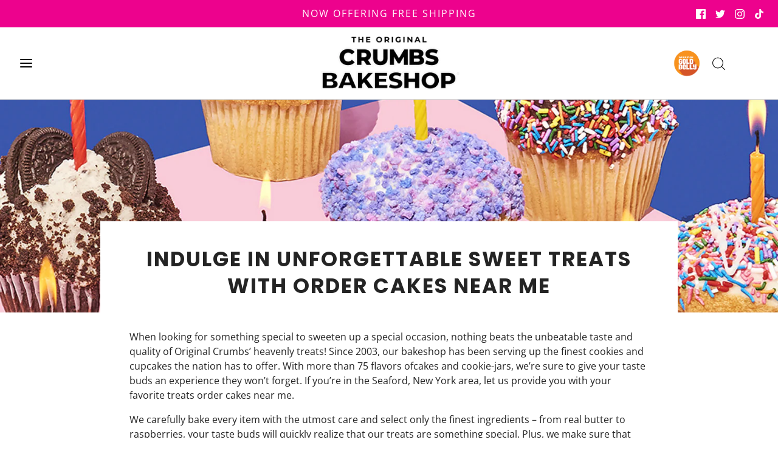

--- FILE ---
content_type: text/css
request_url: https://originalcrumbs.com/cdn/shop/t/24/assets/custom.css?v=10420661271529907521709217712
body_size: 2609
content:
.mobile_section.video-section .player .vp-controls .play{width:5.5em;height:3em}.custom_vedio.about_us_second_vedio{padding:20px 0 50px!important;display:grid;grid-template-columns:repeat(4,4fr);grid-gap:30px}.custom_vedio.about_us_second_vedio .embed-container{padding-bottom:160%!important}.custom_vedio.about_us_second_vedio .video-section iframe{pointer-events:auto!important}.mobile_section{display:none}.player.hide-controls-mode{pointer-events:all!important}@media (max-width: 1080px){.custom_vedio.about_us_second_vedio{grid-template-columns:repeat(3,3fr)}.custom_vedio.about_us_second_vedio .embed-container{padding-bottom:174%!important}}@media (max-width: 768px){.custom_vedio.about_us_second_vedio{grid-template-columns:repeat(2,2fr)}.mobile_section{display:block}.desktop_section{display:none}.mobile_section .embed-container{padding-bottom:60%!important}.mobile_section.video-section{margin:30px 0 0}}@media (max-width: 680px){.custom_vedio.about_us_second_vedio{grid-template-columns:repeat(1,1fr)}.mobile_section .embed-container{padding-bottom:120%!important}}@media (min-width: 1024px){.header-wrapper .header-content{justify-content:center;position:relative;padding:24px 0;margin:0 50px}.header-logo-container{position:absolute;left:0}.header-icons-container{position:absolute;right:0}.header-content .header-row .nav{display:flex;flex-direction:row;flex-flow:nowrap}.header-content .header-row .nav li a{color:#000}.header-logo-container .main-navigation-wrapper{display:none}.sticky-header-wrapper .site-header__logo{display:block!important}.sticky-header-wrapper{top:-10px}.sticky-header-wrapper.sticky{top:0}.sticky-header-wrapper__inner{display:flex;align-items:center;height:100px}.header-icons-container li a,.header-icons-container .header-link .header-icon{color:#000!important}}.mobile-header--wrapper{position:relative;margin:0 15px;width:-webkit-fill-available}.mobile-header--wrapper .mobile-side-column{position:absolute;left:0}.mobile-header--wrapper .mobile-logo-column{justify-content:center!important}.mobile-header--wrapper .mobile-header-right{position:absolute;right:0}.mobile-header-wrap--icons .header-link{color:#000}.hero-video--media iframe{position:relative!important;top:0!important;width:100%!important;height:100%!important}.embed-container{padding-bottom:35%!important}.header-mobile-menu{display:none}@media (max-width: 990px){.header-mobile-menu{position:fixed;display:block;top:125px;z-index:100;width:100%;background:#fff0;height:100vh;left:0;transform:translate(-100%);transition:all .3s ease-out}.header-mobile-menu.active{transform:translate(0)}.header-mobile-menu--blank{display:none;position:absolute;width:100%;height:100%;background:#0000007d}.header-mobile-menu--blank.active{display:block}.header-mobile-menu--inner{width:80%;background:#fff;z-index:100;height:100vh;position:absolute}.mobile-side-column.mobile-header-wrap--icons{z-index:1}.mobile-header-right{z-index:0!important}}.collection-header--customize{display:flex;flex-direction:column;padding:0 20px;width:100%;align-items:center}.collections-header__image{padding:2rem;height:100%}.collections-header__image img{width:100%;height:100%;object-fit:contain}.collection-header__description *,collection-header__title *{color:var(--text-color)!important}.collection-header__content--first .collection-header__description{margin-right:0}.collection-header__content--second .collection-header__description{margin-left:0}.indiv-product .indiv-product__link{font-size:16px;font-weight:600;text-transform:uppercase;margin-bottom:4px}.indiv-product__image-wrapper--primary,.indiv-product__image-wrapper--secondary{display:none}.indiv-product__image-wrapper--primary.active,.indiv-product__image-wrapper--secondary.active{display:block}@media (min-width: 1024px){.collections-header__image{padding:3.5rem}.collection-header--customize{flex-direction:row;padding:0 80px}.collections-header__image,.collection-header__content{width:50%}.indiv-product__image-wrapper .aspect-ratio img{object-fit:contain}.indiv-product .indiv-product__link{font-size:20px;max-width:390px;margin:auto auto 8px}.indiv-product .product-card-short_description{font-size:15px;font-weight:500;max-width:400px;margin:auto auto 10px}}.product-card-button{margin-top:10px;display:flex;align-items:center;justify-content:center}.btn{border-radius:10px}.product-card-button [js-product-view-button],.product-card-button [js-product-button]{border:0 none;padding:12px 30px;background:var(--bg-color)!important;color:var(--text-color)!important;font-family:var(--button-font-family)!important;font-weight:var(--button-font-weight)!important;font-style:var(--button-font-style)!important;font-size:var(--button-font-size)!important;text-transform:var(--buttons-transform);letter-spacing:var(--buttons-letter-spacing);font-size:var(--button-font-size-int) px;line-height:1.5;text-decoration:none;width:100%;border-radius:10px}.product-card-button.recommendations [js-product-view-button]{background-color:var(--button-background-color)!important;color:var(--button-text-color)!important}.product-card-button [js-product-view-button]:focus,.product-card-button [js-product-button]:focus{background:var(--bg-color);color:var(--text-color);opacity:.8}.product-card-button.recommendations [js-product-view-button]:focus{opacity:.8}.indiv-product.has-shadow-hover:hover{box-shadow:none}@media (min-width: 1024px){.product-single__thumbnails .swiper-container-vertical{height:550px;margin-top:0}.product-medias{display:flex}.product-single__medias{width:calc(100% - 150px);padding-left:0;order:1}.product-single__thumbnails{width:150px;padding:0!important}.product-single__thumbnails .thumbs-direction-nav--next{top:auto!important;left:50%!important;transform:translate(-50%) rotate(90deg)!important;width:fit-content;z-index:1;bottom:0!important}.product-single__thumbnails .thumbs-direction-nav--prev{left:50%!important;transform:translate(-50%) rotate(90deg)!important;width:fit-content!important;height:fit-content!important;top:-20px!important}.product-single__thumbnails .swiper-slide.swiper-slide-active{padding:0!important}}.product-info-wrapper .product-tabs{margin:15px 0;display:flex;align-items:center;column-gap:20px;font-weight:500;font-size:16px}.product-info-wrapper .product-tab__item{cursor:pointer;-webkit-user-select:none;user-select:none;border:1px solid #feb4bd;padding:6px 10px;border-radius:5px;background:transparent;color:#000;font-size:15px}.product-info-wrapper .product-tab__item.active{background-color:#feb4bd}.product-info-wrapper .product-tabs__container{position:fixed;top:0;left:0;z-index:15;width:100%;height:100%;pointer-events:none}.product-tabs__container .product-tabs__body{position:absolute;right:0;width:100%;height:100%;background:#fff;box-shadow:-2px 0 4px 2px #0000004d;display:flex;flex-direction:column;padding:5rem;transform:translate(110%);transition:all .3s ease-in-out;overflow:hidden;overflow-y:auto}@media (min-width: 1024px){.product-tabs__container .product-tabs__body{width:50%}}.product-info-wrapper .product-tabs__container .product-tabs__container-bg{position:absolute;top:0;left:0;width:100%;height:100%;background-color:transparent;visibility:visible}.template-product .product-description-wrapper{border-top:0}.product-tabs__container.active .product-tabs__body{transform:translate(0)}.product-tabs__container.active{pointer-events:visible}.product-tab__content{display:none}.product-tab__content.active{display:block}.product-tabs__body [js-close-button]{text-decoration:none;position:absolute;left:20px;top:10px;font-size:25px;font-family:inherit}.product-tab__content h3{margin-bottom:3rem;font-size:24px;letter-spacing:0}@media (min-width: 1024px){.product-form-button{display:flex;align-items:center;width:100%;overflow:hidden;margin-top:20px;padding-left:0}.product-form-button .quantity-controls__outer{max-width:180px;margin-right:15px!important}.product-form-button .product-page--submit-action{max-width:calc(100% - 180px)}.product-form-button .product-page--submit-action button{margin-top:20px!important}}.product-image-grid{display:grid;grid-template-columns:repeat(1,1fr);row-gap:20px;width:100%;padding:10px 5rem}.product-image-grid--item{display:flex;justify-content:flex-start;align-items:center}@media (min-width: 1024px){.product-image-grid--item{justify-content:center}}.product-image-grid--item img{width:55px;height:50px;object-fit:contain;margin-right:10px}.product-image-grid--item span{font-size:15px}@media (min-width: 1024px){.product-image-grid{grid-template-columns:repeat(3,1fr);column-gap:20px}}.recommended_product_metafields{display:flex;align-items:flex-start;flex-direction:column;padding-top:24px;padding-bottom:24px}.recommended_product_metafields .products-content,.recommended_product_metafields .instagram-content{width:100%}.recommended_product_metafields .item img{width:100%;height:100%;object-fit:contain}.recommended_product_metafields-products{overflow:hidden}.recommended_product_metafields .item{padding:1.5rem;display:flex;flex-direction:column;align-items:center}@media (min-width: 1024px){.recommended_product_metafields{flex-direction:row;column-gap:24px;padding-top:4rem;padding-bottom:4rem}.recommended_product_metafields-title{font-size:32px}.recommended_product_metafields .products-content{width:45%}.recommended_product_metafields .instagram-content{width:55%}}.bundle-item--quantity input{border-color:#f35ab5!important;color:#f35ab5!important;box-shadow:none;outline:none;border-width:1px}.bundle-item--quantity-btn{background:#f35ab5!important}.image-icon-with-text{display:flex;flex-direction:column}.image-icon-with-text.border{border:2px solid var(--border-color)!important;border-radius:15px;padding:25px 15px}.image-icon-with-text__top{display:flex;align-items:center;justify-content:center;column-gap:30px;margin-bottom:20px}.image-icon-with-text__top .content{font-size:20px}.image-icon-with-text__top .content *{margin:0}.image-icon-with-text .list{display:flex;flex-direction:row;flex-wrap:wrap;column-gap:30px;align-items:center;justify-content:space-around}.image-icon-with-text .btn{display:flex;align-items:center;justify-content:center;width:100%;max-width:300px;margin:25px auto auto;background-color:var(--button-bg-color);color:var(--button-text-color);font-weight:700!important}.image-icon-with-text .btn:hover{background-color:var(--button-bg-color);color:var(--button-text-color);opacity:.8}.multicolumn{display:block;padding:var(--padding-top-mobile) 0 var(--padding-bottom-mobile)}@media (min-width: 1024px){.multicolumn{padding:var(--padding-top) 0 var(--padding-bottom)}}.multicolumn__inner{display:flex;flex-direction:column;align-items:center}.multicolumn .title{font-size:20px;margin:0 0 16px;font-weight:600}.multicolumn .content,.multicolumn .sub-content{font-size:16px;font-weight:400}@media (max-width: 1023px){.multicolumn .content,.multicolumn .sub-content{text-align:center;padding:0 12px}}.multicolumn .multicolumn__list{margin-bottom:10px;display:grid;grid-template-columns:repeat(1,1fr);row-gap:20px}.multicolumn__item{display:flex;flex-direction:column;align-items:center;justify-content:center}.multicolumn__item img{width:100%}@media (min-width: 1024px){.multicolumn .multicolumn__list{grid-template-columns:repeat(var(--grid-count),1fr);column-gap:30px}}.customize-product{padding:20px;border-radius:10px;border:2px solid #000;background-color:#fff}.customize-product .hp-title{padding:10px 0;text-align:left}.customize-product .indiv-product-title-text{margin-bottom:0}.customize-product .product-card-short_description{font-size:13px;margin:auto 0 10px}.indiv-product.customize-product{margin-bottom:10px;height:100%}.customize-product .product-card-button{margin-top:0}.customize-product .product-card-button a{padding:10px;margin:0;background:#feb4bd!important;color:#000!important;font-weight:600!important;border-radius:10px}.customize-product .product-card-button a:hover{opacity:.8}.customize-product.indiv-product .hp-title a.indiv-product__link{margin:0 0 8px}.customize-product .product-card-link{display:inline-block;margin-top:6px;text-transform:uppercase;font-size:13px;letter-spacing:-.1px;font-weight:500;text-align:center}.fifty-fifty{padding:24px 0}.fifty-fifty__wrapper{display:grid;grid-template-columns:repeat(1,1fr);row-gap:10px;border:2px solid #000;border-radius:15px;padding:12px 20px}.fifty-fifty__wrapper .content{display:flex;flex-direction:column;justify-content:space-around}.fifty-fifty__wrapper img{width:100%;aspect-ratio:1/.6;object-fit:cover;border-radius:10px}.fifty-fifty__wrapper .title{font-weight:400;font-size:20px;margin-bottom:30px}.fifty-fifty__wrapper .desc{font-size:16px;line-height:1.4;margin-bottom:30px}.fifty-fifty__wrapper .button{letter-spacing:.1px;font-weight:600;font-size:18px;text-transform:uppercase}@media (min-width: 1024px){.fifty-fifty{padding:48px 0}.fifty-fifty__wrapper{grid-template-columns:repeat(2,1fr);column-gap:40px;padding:22px 32px}}.hidden{display:none!important}#shopify-section-footer footer h3{font-weight:700;font-size:18px;min-height:20px;margin-bottom:5px;color:var(--heading-color)}#shopify-section-footer #newsletter-wrapper-footer{flex-direction:column;row-gap:10px}#shopify-section-footer #newsletter-wrapper-footer #newsletter_submit-footer{background-color:var(--heading-color);color:#000;font-weight:600!important;border-radius:0}#shopify-section-footer #newsletter-wrapper-footer input{background:#fff;color:#242424}.header-menu-wrapper #main-navigation-wrapper li a{padding-bottom:6px}#site-header{padding:3px 0}.collection-wrapper{padding:40px 0 0}.collection-template--banner{display:none;margin-bottom:30px}.collection-template--banner img{width:100%;max-height:300px;object-fit:contain}.collection-template--banner.is-mobile{display:block}.collection-template--banner.is-mobile img{max-height:initial}@media (min-width: 768px){.collection-template--banner{display:block}.collection-template--banner.is-mobile{display:none}.collection-filters{padding-top:300px}.collection-filters.no-padding{padding-top:10px}}@media (max-width: 767px){.mobile-facets__open{margin-bottom:0}}.sticky-header-wrapper.sticky{z-index:999}.short-description{font-size:15px;line-height:1.8;color:#000;margin-top:15px}.indiv-product .hp-title.recommended-content{height:100%;justify-content:space-between}.yotpo-base-layout{padding:0 18px;width:100%!important}.feature-row__image.border-radius img{border-radius:20px}.homepage-section--text-and-image-wrapper .feature-row.featured-row--border{border-top:1px solid var(--border-color);border-bottom:1px solid var(--border-color);padding:40px 0}.product-option-buttons{margin-top:30px}.product-option-buttons .buttons{display:flex;flex-wrap:wrap;gap:20px}.product-option-buttons .buttons a{background:#fff;border:1px solid #ed028d;padding:8px 16px;min-width:100px;color:#000;border-radius:5px;font-size:15px;font-weight:600;text-transform:uppercase;cursor:pointer;text-align:center;text-decoration:none;letter-spacing:2px}.product-option-buttons .buttons a.disabled{pointer-events:none;opacity:.5;border-color:#000}.product-option-buttons .buttons a.active,.product-option-buttons .buttons a:hover{background:#ed028d;border:1px solid #ed028d;color:#fff}.product-option-buttons .buttons a:focus{background-color:#ed028d!important}.product-option-buttons .content_item{margin-bottom:20px}.product-option-buttons .content_item h3{font-weight:400;font-size:14px;margin-bottom:10px}.instagram-content--full{width:100%!important}.footer-logo{display:flex;flex-direction:column;align-items:center;padding:20px 0 10px;max-width:200px;margin:auto}@media (min-width: 1024px){.footer-logo{margin-left:0}}.footer-logo img{width:100%}@media (max-width: 767px){.footer__block-wrapper{padding-top:0;padding-bottom:0}#shopify-section-footer footer h3{margin-bottom:4px;padding-bottom:0}#shopify-section-footer footer h3 button{padding:0;color:var(--heading-color)!important;font-weight:600}.homepage-slider-container .slider-caption{padding-left:16px!important;padding-right:16px!important}.homepage-slider-container .slider-caption h2{font-size:32px!important}}.product-card-button a.disabled{pointer-events:none;opacity:.6}variant-swatch-king{display:none}.product-description-main-wrapper .gpo-container{display:none!important}.product-show-text-box .gpo-container{display:block!important}.homepage-sections-wrapper .grid__item .button{padding:8px 10px;background:#feb4bd!important;color:#000!important;font-weight:600!important;border-radius:10px;display:flex;align-items:center;justify-content:center;width:fit-content;text-decoration:none;margin:10px auto auto}.homepage-sections-wrapper .grid__item .button.button--pink{color:#fff!important;background:#ed028d!important;font-family:var(--button-font-family)!important;font-weight:var(--button-font-weight)!important;font-style:var(--button-font-style)!important;font-size:var(--button-font-size)!important;text-transform:var(--buttons-transform);letter-spacing:var(--buttons-letter-spacing);line-height:1.5;width:100%;border:0 none;padding:12px 30px}.header-logo-wrapper .d-lg-none{display:block!important}.header-logo-wrapper .d-none{display:none!important}@media (min-width: 1400px){.header-logo-wrapper .d-lg-none{display:none!important}.header-logo-wrapper .d-none{display:block!important}}
/*# sourceMappingURL=/cdn/shop/t/24/assets/custom.css.map?v=10420661271529907521709217712 */


--- FILE ---
content_type: text/css
request_url: https://originalcrumbs.com/cdn/shop/t/24/assets/bundle-images-slider.css?v=165084810806799597141709217712
body_size: -350
content:
.bundle-images-slider{display:none;position:relative}.bundle-images-slider.active{display:block}.bundle-images-slider__inner{overflow:hidden}.bundle-images-slider__title{font-size:28px;line-height:1.5;text-transform:uppercase;margin-bottom:28px;text-align:center}.bundle-images-slider__inner img{width:100%;object-fit:contain}.bundle-images-slider__inner .swiper-slide{padding:0!important}.bundle-images-slider__inner .swiper-slide .title{margin-bottom:10px;font-size:24px;font-weight:600;text-align:center}.bundle-images-slider__inner .swiper-slide .content{font-size:16px;line-height:22px;max-width:450px;margin:auto;text-align:center}.bundle-images-slider .swiper-button-next,.bundle-images-slider .swiper-button-prev{color:#2d2d2d}.bundle-images-slider .swiper-button-next:after,.bundle-images-slider .swiper-button-prev:after{font-size:20px}.bundle-images-slider .swiper-button-next{right:-25px;top:50%}.bundle-images-slider .swiper-button-prev{left:-25px;top:50%}.bundle-images-slider .swiper-pagination{bottom:-15px}.bundle-images-slider .swiper-pagination .swiper-pagination-bullet-active{background-color:#2d2d2d}@media (min-width: 750px){.bundle-images-slider__title{font-size:48px;text-align:center;margin-bottom:36px}.bundle-images-slider .swiper-button-next:after,.bundle-images-slider .swiper-button-prev:after{font-size:40px}.bundle-images-slider .swiper-button-next{right:-45px;top:65%}.bundle-images-slider .swiper-button-prev{left:-45px;top:65%}}
/*# sourceMappingURL=/cdn/shop/t/24/assets/bundle-images-slider.css.map?v=165084810806799597141709217712 */


--- FILE ---
content_type: text/javascript
request_url: https://originalcrumbs.com/cdn/shop/t/24/assets/freegifts-offers-data.js?v=97030319330497094611709217712
body_size: 11
content:
window.fgData={offers:[{id:3398,shop_id:1763,offer_name:"Free 3 Pack of Cookies with purchase of 6-Pack",offer_description:null,promotion_message:null,start_time:"2023-04-17T17:49:56.000000Z",end_time:null,condition_relationship:null,gift_settings:{auto_add_all_gifts:!1,discount_percentage:100,customer_will_receive:"number_of_gift_can_receive",cal_gift_for_other_rules:!1,number_of_gift_can_receive:1},gift_should_the_same:{type:"variant",status:!1},sub_conditions:{specific_link_address:"3FREE"},priority:1,stop_lower_priority:!1,status:!0,gift_products:[{title:"\xBB Red Velvet Cookie Jar 3-Pack (100% off)",original_product_handle:"red-velvet-cookie-jar-3-pack",clone_product_handle:"red-velvet-cookie-jar-3-pack-sca_clone_freegift",thumbnail:null,product_shopify_id:8012195168475,original_product_shopify_id:8012168986843,variants:[{id:21915,gift_product_id:9652,discount_percentage:100,original_price:30,original_compare_at_price:null,original_product_shopify_id:8012168986843,original_variant_shopify_id:44061623517403,price:0,product_shopify_id:8012195168475,variant_shopify_id:44061704028379,variant_title:"Default Title",thumbnail:null,pivot:{offer_id:3398,gift_item_id:21915},gift_product:{id:9652,shop_id:1763,title:"\xBB Red Velvet Cookie Jar 3-Pack (100% off)",original_product_handle:"red-velvet-cookie-jar-3-pack",clone_product_handle:"red-velvet-cookie-jar-3-pack-sca_clone_freegift",thumbnail:null,product_shopify_id:8012195168475,original_product_shopify_id:8012168986843,created_at:"2023-04-17T17:53:00.000000Z",updated_at:"2023-04-17T17:53:00.000000Z"}}]}],offer_conditions:[{id:3549,offer_id:3398,is_multiply:!1,min_amount:1,max_amount:null,product_narrow:'[{"type": "product_collections", "value": {"441369428187": "6 Packs"}}]',unit:"number_of_products"}],gift_items:[{id:21915,gift_product_id:9652,discount_percentage:100,original_price:30,original_compare_at_price:null,original_product_shopify_id:8012168986843,original_variant_shopify_id:44061623517403,price:0,product_shopify_id:8012195168475,variant_shopify_id:44061704028379,variant_title:"Default Title",thumbnail:null,pivot:{offer_id:3398,gift_item_id:21915},gift_product:{id:9652,shop_id:1763,title:"\xBB Red Velvet Cookie Jar 3-Pack (100% off)",original_product_handle:"red-velvet-cookie-jar-3-pack",clone_product_handle:"red-velvet-cookie-jar-3-pack-sca_clone_freegift",thumbnail:null,product_shopify_id:8012195168475,original_product_shopify_id:8012168986843,created_at:"2023-04-17T17:53:00.000000Z",updated_at:"2023-04-17T17:53:00.000000Z"}}]}]};
//# sourceMappingURL=/cdn/shop/t/24/assets/freegifts-offers-data.js.map?v=97030319330497094611709217712
